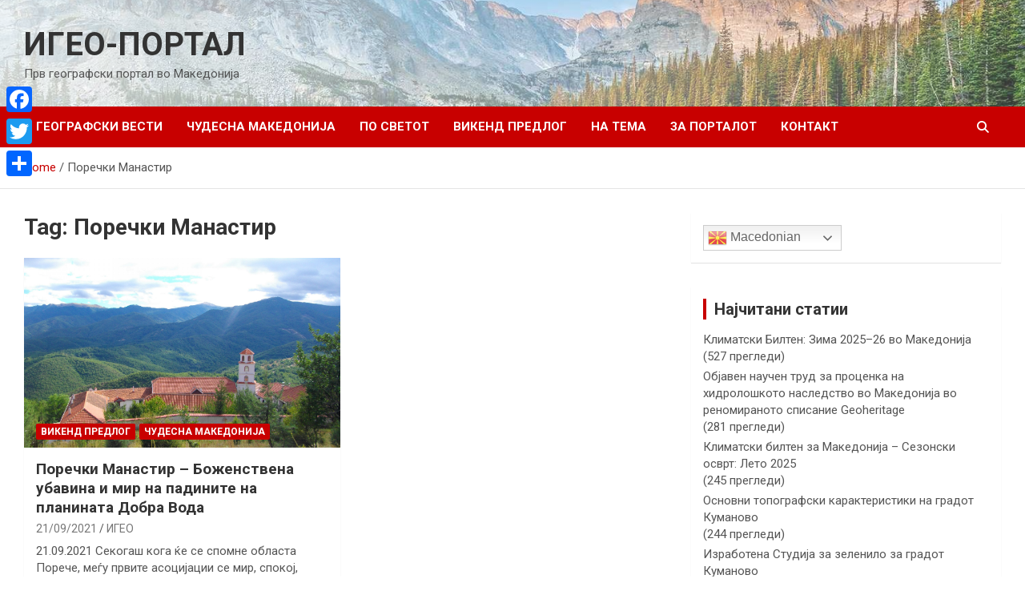

--- FILE ---
content_type: text/html; charset=UTF-8
request_url: https://igeoportal.net/?tag=%D0%BF%D0%BE%D1%80%D0%B5%D1%87%D0%BA%D0%B8-%D0%BC%D0%B0%D0%BD%D0%B0%D1%81%D1%82%D0%B8%D1%80
body_size: 21620
content:
<!doctype html>
<html xmlns="http://www.w3.org/1999/xhtml" xmlns:og="http://ogp.me/ns#" xmlns:fb="https://www.facebook.com/2008/fbml">
<head>
	<meta charset="UTF-8">
	<meta name="viewport" content="width=device-width, initial-scale=1, shrink-to-fit=no">
	<link rel="profile" href="https://gmpg.org/xfn/11">

	<title>Поречки Манастир &#8211; ИГЕО-ПОРТАЛ</title>
<meta name='robots' content='max-image-preview:large' />
<link rel='dns-prefetch' href='//static.addtoany.com' />
<link rel='dns-prefetch' href='//fonts.googleapis.com' />
<link rel="alternate" type="application/rss+xml" title="ИГЕО-ПОРТАЛ &raquo; Feed" href="https://igeoportal.net/?feed=rss2" />
<link rel="alternate" type="application/rss+xml" title="ИГЕО-ПОРТАЛ &raquo; Comments Feed" href="https://igeoportal.net/?feed=comments-rss2" />
<script type="text/javascript" id="wpp-js" src="https://igeoportal.net/wp-content/plugins/wordpress-popular-posts/assets/js/wpp.min.js?ver=7.3.6" data-sampling="0" data-sampling-rate="100" data-api-url="https://igeoportal.net/index.php?rest_route=/wordpress-popular-posts" data-post-id="0" data-token="d1410b01a7" data-lang="0" data-debug="0"></script>
<link rel="alternate" type="application/rss+xml" title="ИГЕО-ПОРТАЛ &raquo; Поречки Манастир Tag Feed" href="https://igeoportal.net/?feed=rss2&#038;tag=%d0%bf%d0%be%d1%80%d0%b5%d1%87%d0%ba%d0%b8-%d0%bc%d0%b0%d0%bd%d0%b0%d1%81%d1%82%d0%b8%d1%80" />
<style id='wp-img-auto-sizes-contain-inline-css' type='text/css'>
img:is([sizes=auto i],[sizes^="auto," i]){contain-intrinsic-size:3000px 1500px}
/*# sourceURL=wp-img-auto-sizes-contain-inline-css */
</style>

<style id='wp-emoji-styles-inline-css' type='text/css'>

	img.wp-smiley, img.emoji {
		display: inline !important;
		border: none !important;
		box-shadow: none !important;
		height: 1em !important;
		width: 1em !important;
		margin: 0 0.07em !important;
		vertical-align: -0.1em !important;
		background: none !important;
		padding: 0 !important;
	}
/*# sourceURL=wp-emoji-styles-inline-css */
</style>
<link rel='stylesheet' id='wp-block-library-css' href='https://igeoportal.net/wp-includes/css/dist/block-library/style.min.css?ver=6.9' type='text/css' media='all' />
<style id='global-styles-inline-css' type='text/css'>
:root{--wp--preset--aspect-ratio--square: 1;--wp--preset--aspect-ratio--4-3: 4/3;--wp--preset--aspect-ratio--3-4: 3/4;--wp--preset--aspect-ratio--3-2: 3/2;--wp--preset--aspect-ratio--2-3: 2/3;--wp--preset--aspect-ratio--16-9: 16/9;--wp--preset--aspect-ratio--9-16: 9/16;--wp--preset--color--black: #000000;--wp--preset--color--cyan-bluish-gray: #abb8c3;--wp--preset--color--white: #ffffff;--wp--preset--color--pale-pink: #f78da7;--wp--preset--color--vivid-red: #cf2e2e;--wp--preset--color--luminous-vivid-orange: #ff6900;--wp--preset--color--luminous-vivid-amber: #fcb900;--wp--preset--color--light-green-cyan: #7bdcb5;--wp--preset--color--vivid-green-cyan: #00d084;--wp--preset--color--pale-cyan-blue: #8ed1fc;--wp--preset--color--vivid-cyan-blue: #0693e3;--wp--preset--color--vivid-purple: #9b51e0;--wp--preset--gradient--vivid-cyan-blue-to-vivid-purple: linear-gradient(135deg,rgb(6,147,227) 0%,rgb(155,81,224) 100%);--wp--preset--gradient--light-green-cyan-to-vivid-green-cyan: linear-gradient(135deg,rgb(122,220,180) 0%,rgb(0,208,130) 100%);--wp--preset--gradient--luminous-vivid-amber-to-luminous-vivid-orange: linear-gradient(135deg,rgb(252,185,0) 0%,rgb(255,105,0) 100%);--wp--preset--gradient--luminous-vivid-orange-to-vivid-red: linear-gradient(135deg,rgb(255,105,0) 0%,rgb(207,46,46) 100%);--wp--preset--gradient--very-light-gray-to-cyan-bluish-gray: linear-gradient(135deg,rgb(238,238,238) 0%,rgb(169,184,195) 100%);--wp--preset--gradient--cool-to-warm-spectrum: linear-gradient(135deg,rgb(74,234,220) 0%,rgb(151,120,209) 20%,rgb(207,42,186) 40%,rgb(238,44,130) 60%,rgb(251,105,98) 80%,rgb(254,248,76) 100%);--wp--preset--gradient--blush-light-purple: linear-gradient(135deg,rgb(255,206,236) 0%,rgb(152,150,240) 100%);--wp--preset--gradient--blush-bordeaux: linear-gradient(135deg,rgb(254,205,165) 0%,rgb(254,45,45) 50%,rgb(107,0,62) 100%);--wp--preset--gradient--luminous-dusk: linear-gradient(135deg,rgb(255,203,112) 0%,rgb(199,81,192) 50%,rgb(65,88,208) 100%);--wp--preset--gradient--pale-ocean: linear-gradient(135deg,rgb(255,245,203) 0%,rgb(182,227,212) 50%,rgb(51,167,181) 100%);--wp--preset--gradient--electric-grass: linear-gradient(135deg,rgb(202,248,128) 0%,rgb(113,206,126) 100%);--wp--preset--gradient--midnight: linear-gradient(135deg,rgb(2,3,129) 0%,rgb(40,116,252) 100%);--wp--preset--font-size--small: 13px;--wp--preset--font-size--medium: 20px;--wp--preset--font-size--large: 36px;--wp--preset--font-size--x-large: 42px;--wp--preset--spacing--20: 0.44rem;--wp--preset--spacing--30: 0.67rem;--wp--preset--spacing--40: 1rem;--wp--preset--spacing--50: 1.5rem;--wp--preset--spacing--60: 2.25rem;--wp--preset--spacing--70: 3.38rem;--wp--preset--spacing--80: 5.06rem;--wp--preset--shadow--natural: 6px 6px 9px rgba(0, 0, 0, 0.2);--wp--preset--shadow--deep: 12px 12px 50px rgba(0, 0, 0, 0.4);--wp--preset--shadow--sharp: 6px 6px 0px rgba(0, 0, 0, 0.2);--wp--preset--shadow--outlined: 6px 6px 0px -3px rgb(255, 255, 255), 6px 6px rgb(0, 0, 0);--wp--preset--shadow--crisp: 6px 6px 0px rgb(0, 0, 0);}:where(.is-layout-flex){gap: 0.5em;}:where(.is-layout-grid){gap: 0.5em;}body .is-layout-flex{display: flex;}.is-layout-flex{flex-wrap: wrap;align-items: center;}.is-layout-flex > :is(*, div){margin: 0;}body .is-layout-grid{display: grid;}.is-layout-grid > :is(*, div){margin: 0;}:where(.wp-block-columns.is-layout-flex){gap: 2em;}:where(.wp-block-columns.is-layout-grid){gap: 2em;}:where(.wp-block-post-template.is-layout-flex){gap: 1.25em;}:where(.wp-block-post-template.is-layout-grid){gap: 1.25em;}.has-black-color{color: var(--wp--preset--color--black) !important;}.has-cyan-bluish-gray-color{color: var(--wp--preset--color--cyan-bluish-gray) !important;}.has-white-color{color: var(--wp--preset--color--white) !important;}.has-pale-pink-color{color: var(--wp--preset--color--pale-pink) !important;}.has-vivid-red-color{color: var(--wp--preset--color--vivid-red) !important;}.has-luminous-vivid-orange-color{color: var(--wp--preset--color--luminous-vivid-orange) !important;}.has-luminous-vivid-amber-color{color: var(--wp--preset--color--luminous-vivid-amber) !important;}.has-light-green-cyan-color{color: var(--wp--preset--color--light-green-cyan) !important;}.has-vivid-green-cyan-color{color: var(--wp--preset--color--vivid-green-cyan) !important;}.has-pale-cyan-blue-color{color: var(--wp--preset--color--pale-cyan-blue) !important;}.has-vivid-cyan-blue-color{color: var(--wp--preset--color--vivid-cyan-blue) !important;}.has-vivid-purple-color{color: var(--wp--preset--color--vivid-purple) !important;}.has-black-background-color{background-color: var(--wp--preset--color--black) !important;}.has-cyan-bluish-gray-background-color{background-color: var(--wp--preset--color--cyan-bluish-gray) !important;}.has-white-background-color{background-color: var(--wp--preset--color--white) !important;}.has-pale-pink-background-color{background-color: var(--wp--preset--color--pale-pink) !important;}.has-vivid-red-background-color{background-color: var(--wp--preset--color--vivid-red) !important;}.has-luminous-vivid-orange-background-color{background-color: var(--wp--preset--color--luminous-vivid-orange) !important;}.has-luminous-vivid-amber-background-color{background-color: var(--wp--preset--color--luminous-vivid-amber) !important;}.has-light-green-cyan-background-color{background-color: var(--wp--preset--color--light-green-cyan) !important;}.has-vivid-green-cyan-background-color{background-color: var(--wp--preset--color--vivid-green-cyan) !important;}.has-pale-cyan-blue-background-color{background-color: var(--wp--preset--color--pale-cyan-blue) !important;}.has-vivid-cyan-blue-background-color{background-color: var(--wp--preset--color--vivid-cyan-blue) !important;}.has-vivid-purple-background-color{background-color: var(--wp--preset--color--vivid-purple) !important;}.has-black-border-color{border-color: var(--wp--preset--color--black) !important;}.has-cyan-bluish-gray-border-color{border-color: var(--wp--preset--color--cyan-bluish-gray) !important;}.has-white-border-color{border-color: var(--wp--preset--color--white) !important;}.has-pale-pink-border-color{border-color: var(--wp--preset--color--pale-pink) !important;}.has-vivid-red-border-color{border-color: var(--wp--preset--color--vivid-red) !important;}.has-luminous-vivid-orange-border-color{border-color: var(--wp--preset--color--luminous-vivid-orange) !important;}.has-luminous-vivid-amber-border-color{border-color: var(--wp--preset--color--luminous-vivid-amber) !important;}.has-light-green-cyan-border-color{border-color: var(--wp--preset--color--light-green-cyan) !important;}.has-vivid-green-cyan-border-color{border-color: var(--wp--preset--color--vivid-green-cyan) !important;}.has-pale-cyan-blue-border-color{border-color: var(--wp--preset--color--pale-cyan-blue) !important;}.has-vivid-cyan-blue-border-color{border-color: var(--wp--preset--color--vivid-cyan-blue) !important;}.has-vivid-purple-border-color{border-color: var(--wp--preset--color--vivid-purple) !important;}.has-vivid-cyan-blue-to-vivid-purple-gradient-background{background: var(--wp--preset--gradient--vivid-cyan-blue-to-vivid-purple) !important;}.has-light-green-cyan-to-vivid-green-cyan-gradient-background{background: var(--wp--preset--gradient--light-green-cyan-to-vivid-green-cyan) !important;}.has-luminous-vivid-amber-to-luminous-vivid-orange-gradient-background{background: var(--wp--preset--gradient--luminous-vivid-amber-to-luminous-vivid-orange) !important;}.has-luminous-vivid-orange-to-vivid-red-gradient-background{background: var(--wp--preset--gradient--luminous-vivid-orange-to-vivid-red) !important;}.has-very-light-gray-to-cyan-bluish-gray-gradient-background{background: var(--wp--preset--gradient--very-light-gray-to-cyan-bluish-gray) !important;}.has-cool-to-warm-spectrum-gradient-background{background: var(--wp--preset--gradient--cool-to-warm-spectrum) !important;}.has-blush-light-purple-gradient-background{background: var(--wp--preset--gradient--blush-light-purple) !important;}.has-blush-bordeaux-gradient-background{background: var(--wp--preset--gradient--blush-bordeaux) !important;}.has-luminous-dusk-gradient-background{background: var(--wp--preset--gradient--luminous-dusk) !important;}.has-pale-ocean-gradient-background{background: var(--wp--preset--gradient--pale-ocean) !important;}.has-electric-grass-gradient-background{background: var(--wp--preset--gradient--electric-grass) !important;}.has-midnight-gradient-background{background: var(--wp--preset--gradient--midnight) !important;}.has-small-font-size{font-size: var(--wp--preset--font-size--small) !important;}.has-medium-font-size{font-size: var(--wp--preset--font-size--medium) !important;}.has-large-font-size{font-size: var(--wp--preset--font-size--large) !important;}.has-x-large-font-size{font-size: var(--wp--preset--font-size--x-large) !important;}
/*# sourceURL=global-styles-inline-css */
</style>

<style id='classic-theme-styles-inline-css' type='text/css'>
/*! This file is auto-generated */
.wp-block-button__link{color:#fff;background-color:#32373c;border-radius:9999px;box-shadow:none;text-decoration:none;padding:calc(.667em + 2px) calc(1.333em + 2px);font-size:1.125em}.wp-block-file__button{background:#32373c;color:#fff;text-decoration:none}
/*# sourceURL=/wp-includes/css/classic-themes.min.css */
</style>
<link rel='stylesheet' id='rss-retriever-css' href='https://igeoportal.net/wp-content/plugins/wp-rss-retriever/inc/css/rss-retriever.css?ver=1.6.10' type='text/css' media='all' />
<link rel='stylesheet' id='crp-style-rounded-thumbs-css' href='https://igeoportal.net/wp-content/plugins/contextual-related-posts/css/rounded-thumbs.min.css?ver=4.1.0' type='text/css' media='all' />
<style id='crp-style-rounded-thumbs-inline-css' type='text/css'>

			.crp_related.crp-rounded-thumbs a {
				width: 150px;
                height: 150px;
				text-decoration: none;
			}
			.crp_related.crp-rounded-thumbs img {
				max-width: 150px;
				margin: auto;
			}
			.crp_related.crp-rounded-thumbs .crp_title {
				width: 100%;
			}
			
/*# sourceURL=crp-style-rounded-thumbs-inline-css */
</style>
<link rel='stylesheet' id='wordpress-popular-posts-css-css' href='https://igeoportal.net/wp-content/plugins/wordpress-popular-posts/assets/css/wpp.css?ver=7.3.6' type='text/css' media='all' />
<link rel='stylesheet' id='bootstrap-style-css' href='https://igeoportal.net/wp-content/themes/newscard/assets/library/bootstrap/css/bootstrap.min.css?ver=4.0.0' type='text/css' media='all' />
<link rel='stylesheet' id='font-awesome-style-css' href='https://igeoportal.net/wp-content/themes/newscard/assets/library/font-awesome/css/all.min.css?ver=6.9' type='text/css' media='all' />
<link rel='stylesheet' id='newscard-google-fonts-css' href='//fonts.googleapis.com/css?family=Roboto%3A100%2C300%2C300i%2C400%2C400i%2C500%2C500i%2C700%2C700i&#038;ver=6.9' type='text/css' media='all' />
<link rel='stylesheet' id='newscard-style-css' href='https://igeoportal.net/wp-content/themes/newscard/style.css?ver=6.9' type='text/css' media='all' />
<link rel='stylesheet' id='addtoany-css' href='https://igeoportal.net/wp-content/plugins/add-to-any/addtoany.min.css?ver=1.16' type='text/css' media='all' />
<style id='addtoany-inline-css' type='text/css'>
@media screen and (max-width:980px){
.a2a_floating_style.a2a_vertical_style{display:none;}
}
/*# sourceURL=addtoany-inline-css */
</style>
<script type="text/javascript" id="addtoany-core-js-before">
/* <![CDATA[ */
window.a2a_config=window.a2a_config||{};a2a_config.callbacks=[];a2a_config.overlays=[];a2a_config.templates={};

//# sourceURL=addtoany-core-js-before
/* ]]> */
</script>
<script type="text/javascript" defer src="https://static.addtoany.com/menu/page.js" id="addtoany-core-js"></script>
<script type="text/javascript" src="https://igeoportal.net/wp-includes/js/jquery/jquery.min.js?ver=3.7.1" id="jquery-core-js"></script>
<script type="text/javascript" src="https://igeoportal.net/wp-includes/js/jquery/jquery-migrate.min.js?ver=3.4.1" id="jquery-migrate-js"></script>
<script type="text/javascript" defer src="https://igeoportal.net/wp-content/plugins/add-to-any/addtoany.min.js?ver=1.1" id="addtoany-jquery-js"></script>
<link rel="https://api.w.org/" href="https://igeoportal.net/index.php?rest_route=/" /><link rel="alternate" title="JSON" type="application/json" href="https://igeoportal.net/index.php?rest_route=/wp/v2/tags/1489" /><link rel="EditURI" type="application/rsd+xml" title="RSD" href="https://igeoportal.net/xmlrpc.php?rsd" />
<meta name="generator" content="WordPress 6.9" />
        <script>
            jQuery(document).ready(function ($) {
                var script = document.createElement('script');
                $(script).text("(function(d, s, id) {var js, fjs = d.getElementsByTagName(s)[0];if (d.getElementById(id)) return;js = d.createElement(s); js.id = id;js.src = '//connect.facebook.net/en_US/sdk.js#xfbml=1&version=v2.3&appId=';fjs.parentNode.insertBefore(js, fjs);}(document, 'script', 'facebook-jssdk'));");

                $("body").prepend(script);
            });
        </script>
        <!-- PressGraph Site Meta Tags -->
        <meta property="og:site_name" content="ИГЕО-ПОРТАЛ"/>
        <meta property="fb:admins" content="admin"/>
        <meta property="fb:app_id" content=""/>

        <!-- PressGraph Site Meta Tags -->

		            <!-- PressGraph Post Meta Tags -->
            <meta property="og:title" content="ИГЕО-ПОРТАЛ"/>
            <meta property="og:type" content="article"/>
            <meta property="og:url" content="https://igeoportal.net"/>
            <meta property="og:image" content=""/>
            <meta property="og:image:url" content=""/>
            <meta property="og:description" content="Прв географски портал во Македонија"/>
            <!-- PressGraph Post Meta Tags -->

			<style type="text/css">
.feedzy-rss-link-icon:after {
	content: url("https://igeoportal.net/wp-content/plugins/feedzy-rss-feeds/img/external-link.png");
	margin-left: 3px;
}
</style>
		            <style id="wpp-loading-animation-styles">@-webkit-keyframes bgslide{from{background-position-x:0}to{background-position-x:-200%}}@keyframes bgslide{from{background-position-x:0}to{background-position-x:-200%}}.wpp-widget-block-placeholder,.wpp-shortcode-placeholder{margin:0 auto;width:60px;height:3px;background:#dd3737;background:linear-gradient(90deg,#dd3737 0%,#571313 10%,#dd3737 100%);background-size:200% auto;border-radius:3px;-webkit-animation:bgslide 1s infinite linear;animation:bgslide 1s infinite linear}</style>
            		<style type="text/css">
					.site-title a,
			.site-description {
				color: #491103;
			}
				</style>
		<style type="text/css" id="custom-background-css">
body.custom-background { background-color: #ffffff; }
</style>
	<link rel="icon" href="https://igeoportal.net/wp-content/uploads/2022/01/cropped-Portal-icon2-32x32.jpg" sizes="32x32" />
<link rel="icon" href="https://igeoportal.net/wp-content/uploads/2022/01/cropped-Portal-icon2-192x192.jpg" sizes="192x192" />
<link rel="apple-touch-icon" href="https://igeoportal.net/wp-content/uploads/2022/01/cropped-Portal-icon2-180x180.jpg" />
<meta name="msapplication-TileImage" content="https://igeoportal.net/wp-content/uploads/2022/01/cropped-Portal-icon2-270x270.jpg" />
</head>

<body class="archive tag tag-1489 custom-background wp-theme-newscard theme-body group-blog hfeed">

<div id="page" class="site">
	<a class="skip-link screen-reader-text" href="#content">Skip to content</a>
	
	<header id="masthead" class="site-header">
				<nav class="navbar navbar-expand-lg d-block">
			<div class="navbar-head navbar-bg-set header-overlay-light"  style="background-image:url('http://igeoportal.net/wp-content/uploads/2023/08/cropped-rocky-mountain-national-park-colorado_CONPS1222-f750909b82f84156941457691df5f838.jpg');">
				<div class="container">
					<div class="row navbar-head-row align-items-center">
						<div class="col-lg-4">
							<div class="site-branding navbar-brand">
																	<h2 class="site-title"><a href="https://igeoportal.net/" rel="home">ИГЕО-ПОРТАЛ</a></h2>
																	<p class="site-description">Прв географски портал во Македонија</p>
															</div><!-- .site-branding .navbar-brand -->
						</div>
											</div><!-- .row -->
				</div><!-- .container -->
			</div><!-- .navbar-head -->
			<div class="navigation-bar">
				<div class="navigation-bar-top">
					<div class="container">
						<button class="navbar-toggler menu-toggle" type="button" data-toggle="collapse" data-target="#navbarCollapse" aria-controls="navbarCollapse" aria-expanded="false" aria-label="Toggle navigation"></button>
						<span class="search-toggle"></span>
					</div><!-- .container -->
					<div class="search-bar">
						<div class="container">
							<div class="search-block off">
								<form action="https://igeoportal.net/" method="get" class="search-form">
	<label class="assistive-text"> Search </label>
	<div class="input-group">
		<input type="search" value="" placeholder="Search" class="form-control s" name="s">
		<div class="input-group-prepend">
			<button class="btn btn-theme">Search</button>
		</div>
	</div>
</form><!-- .search-form -->
							</div><!-- .search-box -->
						</div><!-- .container -->
					</div><!-- .search-bar -->
				</div><!-- .navigation-bar-top -->
				<div class="navbar-main">
					<div class="container">
						<div class="collapse navbar-collapse" id="navbarCollapse">
							<div id="site-navigation" class="main-navigation nav-uppercase" role="navigation">
								<ul class="nav-menu navbar-nav d-lg-block"><li id="menu-item-12016" class="menu-item menu-item-type-taxonomy menu-item-object-category menu-item-12016"><a href="https://igeoportal.net/?cat=4">Географски вести</a></li>
<li id="menu-item-12017" class="menu-item menu-item-type-taxonomy menu-item-object-category menu-item-12017"><a href="https://igeoportal.net/?cat=13">Чудесна Македонија</a></li>
<li id="menu-item-12020" class="menu-item menu-item-type-taxonomy menu-item-object-category menu-item-12020"><a href="https://igeoportal.net/?cat=186">По Светот</a></li>
<li id="menu-item-12019" class="menu-item menu-item-type-taxonomy menu-item-object-category menu-item-12019"><a href="https://igeoportal.net/?cat=12">Викенд предлог</a></li>
<li id="menu-item-12018" class="menu-item menu-item-type-taxonomy menu-item-object-category menu-item-12018"><a href="https://igeoportal.net/?cat=156">На тема</a></li>
<li id="menu-item-12023" class="menu-item menu-item-type-post_type menu-item-object-page menu-item-privacy-policy menu-item-12023"><a rel="privacy-policy" href="https://igeoportal.net/?page_id=21">За порталот</a></li>
<li id="menu-item-12022" class="menu-item menu-item-type-post_type menu-item-object-page menu-item-12022"><a href="https://igeoportal.net/?page_id=2813">Контакт</a></li>
</ul>							</div><!-- #site-navigation .main-navigation -->
						</div><!-- .navbar-collapse -->
						<div class="nav-search">
							<span class="search-toggle"></span>
						</div><!-- .nav-search -->
					</div><!-- .container -->
				</div><!-- .navbar-main -->
			</div><!-- .navigation-bar -->
		</nav><!-- .navbar -->

		
		
					<div id="breadcrumb">
				<div class="container">
					<div role="navigation" aria-label="Breadcrumbs" class="breadcrumb-trail breadcrumbs" itemprop="breadcrumb"><ul class="trail-items" itemscope itemtype="http://schema.org/BreadcrumbList"><meta name="numberOfItems" content="2" /><meta name="itemListOrder" content="Ascending" /><li itemprop="itemListElement" itemscope itemtype="http://schema.org/ListItem" class="trail-item trail-begin"><a href="https://igeoportal.net" rel="home" itemprop="item"><span itemprop="name">Home</span></a><meta itemprop="position" content="1" /></li><li itemprop="itemListElement" itemscope itemtype="http://schema.org/ListItem" class="trail-item trail-end"><span itemprop="name">Поречки Манастир</span><meta itemprop="position" content="2" /></li></ul></div>				</div>
			</div><!-- .breadcrumb -->
			</header><!-- #masthead --><div id="content" class="site-content">
	<div class="container">
		<div class="row justify-content-center site-content-row">
			<div id="primary" class="content-area col-lg-8">
				<main id="main" class="site-main">

					
						<header class="page-header">
							<h1 class="page-title">Tag: <span>Поречки Манастир</span></h1>						</header><!-- .page-header -->

						<div class="row gutter-parent-14 post-wrap">
								<div class="col-sm-6 col-xxl-4 post-col">
	<div class="post-11911 post type-post status-publish format-standard has-post-thumbnail hentry category-vikend_predlog category-cudesna_makedonija tag-1491 tag-1236 tag-1492 tag-579 tag-1489 tag-1490">

		
				<figure class="post-featured-image post-img-wrap">
					<a title="Поречки Манастир – Боженствена убавина и мир на падините на планината Добра Вода" href="https://igeoportal.net/?p=11911" class="post-img" style="background-image: url('https://igeoportal.net/wp-content/uploads/2021/09/242403941_652449919051081_4643279158473681553_n-scaled.jpg');"></a>
					<div class="entry-meta category-meta">
						<div class="cat-links"><a href="https://igeoportal.net/?cat=12" rel="category">Викенд предлог</a> <a href="https://igeoportal.net/?cat=13" rel="category">Чудесна Македонија</a></div>
					</div><!-- .entry-meta -->
				</figure><!-- .post-featured-image .post-img-wrap -->

			
					<header class="entry-header">
				<h2 class="entry-title"><a href="https://igeoportal.net/?p=11911" rel="bookmark">Поречки Манастир – Боженствена убавина и мир на падините на планината Добра Вода</a></h2>
									<div class="entry-meta">
						<div class="date"><a href="https://igeoportal.net/?p=11911" title="Поречки Манастир – Боженствена убавина и мир на падините на планината Добра Вода">21/09/2021</a> </div> <div class="by-author vcard author"><a href="https://igeoportal.net/?author=5">ИГЕО</a> </div>											</div><!-- .entry-meta -->
								</header>
				<div class="entry-content">
								<p>21.09.2021 Секогаш кога ќе се спомне областа Порече, меѓу првите асоцијации се мир, спокој, таинствена, недопрена&hellip;</p>
						</div><!-- entry-content -->

			</div><!-- .post-11911 -->
	</div><!-- .col-sm-6 .col-xxl-4 .post-col -->
						</div><!-- .row .gutter-parent-14 .post-wrap-->

						
				</main><!-- #main -->
			</div><!-- #primary -->
			
<aside id="secondary" class="col-lg-4 widget-area" role="complementary">
	<div class="sticky-sidebar">
		<section id="gtranslate-2" class="widget widget_gtranslate"><div class="gtranslate_wrapper" id="gt-wrapper-73651087"></div></section><section id="mostreadpostswidget-2" class="widget widget_mostreadpostswidget"><h3 class="widget-title">Најчитани статии</h3><ul class="mlrp_ul">
        <li><a title="Климатски Билтен: Зима 2025–26 во Македонија" href="https://igeoportal.net/?p=13253">Климатски Билтен: Зима 2025–26 во Македонија<br></a>
					<span class="most_and_least_read_posts_hits"> (527 прегледи)</span>
          
				</li>
        <li><a title="Објавен научен труд за проценка на хидролошкото наследство во Македонија во реномираното списание Geoheritage" href="https://igeoportal.net/?p=13015">Објавен научен труд за проценка на хидролошкото наследство во Македонија во реномираното списание Geoheritage<br></a>
					<span class="most_and_least_read_posts_hits"> (281 прегледи)</span>
          
				</li>
        <li><a title="Климатски билтен за Македонија – Сезонски осврт: Лето 2025" href="https://igeoportal.net/?p=13098">Климатски билтен за Македонија – Сезонски осврт: Лето 2025<br></a>
					<span class="most_and_least_read_posts_hits"> (245 прегледи)</span>
          
				</li>
        <li><a title="Основни топографски карактеристики на градот Куманово" href="https://igeoportal.net/?p=13064">Основни топографски карактеристики на градот Куманово<br></a>
					<span class="most_and_least_read_posts_hits"> (244 прегледи)</span>
          
				</li>
        <li><a title="Изработена Студија за зеленило за градот Куманово" href="https://igeoportal.net/?p=12996">Изработена Студија за зеленило за градот Куманово<br></a>
					<span class="most_and_least_read_posts_hits"> (233 прегледи)</span>
          
				</li>
        <li><a title="Перу – Земја на Андите" href="https://igeoportal.net/?p=12969">Перу – Земја на Андите<br></a>
					<span class="most_and_least_read_posts_hits"> (223 прегледи)</span>
          
				</li>
        <li><a title="Рускиот воз е авантура која се памети: патувањето трае 7 дена и ноќи, а се поминуваат 8 временски зони" href="https://igeoportal.net/?p=12949">Рускиот воз е авантура која се памети: патувањето трае 7 дена и ноќи, а се поминуваат 8 временски зони<br></a>
					<span class="most_and_least_read_posts_hits"> (211 прегледи)</span>
          
				</li>
        <li><a title="Употребата на Python во географските информациски системи: моќна алатка за географите" href="https://igeoportal.net/?p=13003">Употребата на Python во географските информациски системи: моќна алатка за географите<br></a>
					<span class="most_and_least_read_posts_hits"> (207 прегледи)</span>
          
				</li>
        <li><a title="Што носи пролетта? Временски и хидролошки предизвици и потенцијални ризици во Македонија за 2025 година" href="https://igeoportal.net/?p=13045">Што носи пролетта? Временски и хидролошки предизвици и потенцијални ризици во Македонија за 2025 година<br></a>
					<span class="most_and_least_read_posts_hits"> (207 прегледи)</span>
          
				</li>
        <li><a title="Недопрената убавина на Серменинска Река: Скриен бисер на Македонија" href="https://igeoportal.net/?p=13084">Недопрената убавина на Серменинска Река: Скриен бисер на Македонија<br></a>
					<span class="most_and_least_read_posts_hits"> (201 прегледи)</span>
          
				</li></ul>
		<div style="clear:both;"></div></section><section id="feedzy_wp_widget-2" class="widget widget_feedzy_wp_widget"><h3 class="widget-title">RSS</h3><link rel='stylesheet' id='feedzy-rss-feeds-css' href='https://igeoportal.net/wp-content/plugins/feedzy-rss-feeds/css/feedzy-rss-feeds.css?ver=5.1.1' type='text/css' media='all' />
<div class="feedzy-f29668399d39858d66371522212a26eb feedzy-rss"><ul><li  style="padding: 6px 0 10px" class="rss_item"><div class="rss_image" style="height:60px;width:60px;"><a href="https://time.mk/r/NONE/22db5ed946/smislata-na-roditelstvoto-i-vospituvanjeto.html" target="" rel=" noopener" title="Смислата на родителството и воспитувањето | Религија" style="height:60px;width:60px;"><img decoding="async" src="http://12" title="Смислата на родителството и воспитувањето | Религија" style="height:60px;width:60px;"></a></div><span class="title"><a href="https://time.mk/r/NONE/22db5ed946/smislata-na-roditelstvoto-i-vospituvanjeto.html" target="" rel=" noopener">Смислата на родителството и воспитувањето | Религија</a></span><div class="rss_content" style=""><small>on 20/01/2026 at 05:20 </small></div></li><li  style="padding: 6px 0 10px" class="rss_item"><div class="rss_image" style="height:60px;width:60px;"><a href="https://time.mk/c/c63dd56ac2/ako-ovie-11-situacii-ve-nerviraat-toa-e-znak-deka-ste-natprosecno-inteligentni.html" target="" rel=" noopener" title="Ако овие 11 ситуации ве нервираат, тоа е знак дека сте натпросечно интелигентни | Во Центар" style="height:60px;width:60px;"><img decoding="async" src="http://12" title="Ако овие 11 ситуации ве нервираат, тоа е знак дека сте натпросечно интелигентни | Во Центар" style="height:60px;width:60px;"></a></div><span class="title"><a href="https://time.mk/c/c63dd56ac2/ako-ovie-11-situacii-ve-nerviraat-toa-e-znak-deka-ste-natprosecno-inteligentni.html" target="" rel=" noopener">Ако овие 11 ситуации ве нервираат, тоа е знак дека сте натпросечно интелигентни | Во...</a></span><div class="rss_content" style=""><small>on 19/01/2026 at 22:02 </small></div></li><li  style="padding: 6px 0 10px" class="rss_item"><div class="rss_image" style="height:60px;width:60px;"><a href="https://time.mk/c/8f0ca1ea6c/ne-zaboravajte-utre-da-go-napravite-ova-eve-kako-sveti-jovan-krstitel-go-cuva-vasiot-dom-od-nesreka.html" target="" rel=" noopener" title="НЕ ЗАБОРАВАЈТЕ УТРЕ ДА ГО НАПРАВИТЕ ОВА – еве како Свети Јован Крстител го чува вашиот дом од несреќа! | Glamur" style="height:60px;width:60px;"><img decoding="async" src="http://12" title="НЕ ЗАБОРАВАЈТЕ УТРЕ ДА ГО НАПРАВИТЕ ОВА – еве како Свети Јован Крстител го чува вашиот дом од несреќа! | Glamur" style="height:60px;width:60px;"></a></div><span class="title"><a href="https://time.mk/c/8f0ca1ea6c/ne-zaboravajte-utre-da-go-napravite-ova-eve-kako-sveti-jovan-krstitel-go-cuva-vasiot-dom-od-nesreka.html" target="" rel=" noopener">НЕ ЗАБОРАВАЈТЕ УТРЕ ДА ГО НАПРАВИТЕ ОВА – еве како Свети Јован Крстител го чува вашиот...</a></span><div class="rss_content" style=""><small>on 19/01/2026 at 20:40 </small></div></li><li  style="padding: 6px 0 10px" class="rss_item"><div class="rss_image" style="height:60px;width:60px;"><a href="https://time.mk/c/445a1d5b9a/ezeroto-balaton-pretvoreno-vo-lizgaliste-stotici-posetiteli-uzivale-vo-nadrealnite-sceni.html" target="" rel=" noopener" title="Езерото Балатон претворено во лизгалиште: Стотици посетители уживале во надреалните сцени | Попара" style="height:60px;width:60px;"><img decoding="async" src="http://12" title="Езерото Балатон претворено во лизгалиште: Стотици посетители уживале во надреалните сцени | Попара" style="height:60px;width:60px;"></a></div><span class="title"><a href="https://time.mk/c/445a1d5b9a/ezeroto-balaton-pretvoreno-vo-lizgaliste-stotici-posetiteli-uzivale-vo-nadrealnite-sceni.html" target="" rel=" noopener">Езерото Балатон претворено во лизгалиште: Стотици посетители уживале во надреалните...</a></span><div class="rss_content" style=""><small>on 19/01/2026 at 20:02 </small></div></li><li  style="padding: 6px 0 10px" class="rss_item"><div class="rss_image" style="height:60px;width:60px;"><a href="https://time.mk/c/537742458b/madeira-ja-ponese-titulata-najpopularna-destinacija-za-2026-godina.html" target="" rel=" noopener" title="Мадеира ја понесе титулата најпопуларна дестинација за 2026 година | Трн" style="height:60px;width:60px;"><img decoding="async" src="http://12" title="Мадеира ја понесе титулата најпопуларна дестинација за 2026 година | Трн" style="height:60px;width:60px;"></a></div><span class="title"><a href="https://time.mk/c/537742458b/madeira-ja-ponese-titulata-najpopularna-destinacija-za-2026-godina.html" target="" rel=" noopener">Мадеира ја понесе титулата најпопуларна дестинација за 2026 година | Трн</a></span><div class="rss_content" style=""><small>on 19/01/2026 at 19:58 </small></div></li><li  style="padding: 6px 0 10px" class="rss_item"><div class="rss_image" style="height:60px;width:60px;"><a href="https://time.mk/c/e50d968a71/zivotot-ne-e-samo-med-i-mleko-psiholog-otkriva-zosto-tolerancijata-na-frustracija-e-korisna.html" target="" rel=" noopener" title="Животот не е само мед и млеко: Психолог открива зошто толеранцијата на фрустрација е корисна | Во Центар" style="height:60px;width:60px;"><img decoding="async" src="http://12" title="Животот не е само мед и млеко: Психолог открива зошто толеранцијата на фрустрација е корисна | Во Центар" style="height:60px;width:60px;"></a></div><span class="title"><a href="https://time.mk/c/e50d968a71/zivotot-ne-e-samo-med-i-mleko-psiholog-otkriva-zosto-tolerancijata-na-frustracija-e-korisna.html" target="" rel=" noopener">Животот не е само мед и млеко: Психолог открива зошто толеранцијата на фрустрација е...</a></span><div class="rss_content" style=""><small>on 19/01/2026 at 19:30 </small></div></li><li  style="padding: 6px 0 10px" class="rss_item"><div class="rss_image" style="height:60px;width:60px;"><a href="https://time.mk/c/8c1b93b7d8/vo-francusko-kafule-si-pisuvate-pismo-sebesi-koe-ke-pristigne-za-5-10-ili-20-godini.html" target="" rel=" noopener" title="Во француско кафуле си пишувате писмо себеси кое ќе пристигне за 5, 10 или 20 години | Иновативност" style="height:60px;width:60px;"><img decoding="async" src="http://12" title="Во француско кафуле си пишувате писмо себеси кое ќе пристигне за 5, 10 или 20 години | Иновативност" style="height:60px;width:60px;"></a></div><span class="title"><a href="https://time.mk/c/8c1b93b7d8/vo-francusko-kafule-si-pisuvate-pismo-sebesi-koe-ke-pristigne-za-5-10-ili-20-godini.html" target="" rel=" noopener">Во француско кафуле си пишувате писмо себеси кое ќе пристигне за 5, 10 или 20 години |...</a></span><div class="rss_content" style=""><small>on 19/01/2026 at 19:06 </small></div></li><li  style="padding: 6px 0 10px" class="rss_item"><div class="rss_image" style="height:60px;width:60px;"><a href="https://time.mk/r/NONE/da8e2f1c64/skijacki-centar-na-alpite-poevtin-od-koj-bilo-drug-vo-regionot-potrebni-vi-se-samo-400-evra.html" target="" rel=" noopener" title="Скијачки центар на Алпите поевтин од кој било друг во регионот: Потребни ви се само 400 евра | Трн" style="height:60px;width:60px;"><img decoding="async" src="http://12" title="Скијачки центар на Алпите поевтин од кој било друг во регионот: Потребни ви се само 400 евра | Трн" style="height:60px;width:60px;"></a></div><span class="title"><a href="https://time.mk/r/NONE/da8e2f1c64/skijacki-centar-na-alpite-poevtin-od-koj-bilo-drug-vo-regionot-potrebni-vi-se-samo-400-evra.html" target="" rel=" noopener">Скијачки центар на Алпите поевтин од кој било друг во регионот: Потребни ви се само 400...</a></span><div class="rss_content" style=""><small>on 19/01/2026 at 18:10 </small></div></li><li  style="padding: 6px 0 10px" class="rss_item"><div class="rss_image" style="height:60px;width:60px;"><a href="https://time.mk/c/8b7a8f8ada/osvojte-go-nejzinoto-srce-mackata-ne-saka-bilo-koj-no-ako-ja-procitate-ke-ja-imate-nejzinata-naklonetost.html" target="" rel=" noopener" title="Освојте го нејзиното срце: Мачката не сака било кој, но ако ја „прочитате“ ќе ја имате нејзината наклонетост | Попара" style="height:60px;width:60px;"><img decoding="async" src="http://12" title="Освојте го нејзиното срце: Мачката не сака било кој, но ако ја „прочитате“ ќе ја имате нејзината наклонетост | Попара" style="height:60px;width:60px;"></a></div><span class="title"><a href="https://time.mk/c/8b7a8f8ada/osvojte-go-nejzinoto-srce-mackata-ne-saka-bilo-koj-no-ako-ja-procitate-ke-ja-imate-nejzinata-naklonetost.html" target="" rel=" noopener">Освојте го нејзиното срце: Мачката не сака било кој, но ако ја „прочитате“ ќе ја имате...</a></span><div class="rss_content" style=""><small>on 19/01/2026 at 18:10 </small></div></li><li  style="padding: 6px 0 10px" class="rss_item"><div class="rss_image" style="height:60px;width:60px;"><a href="https://time.mk/r/NONE/be12de5d00/priroden-procistuvac-i-borec-protiv-insekti-napravete-sami-sredstvo-od-limon-i-bosilek.html" target="" rel=" noopener" title="Природен прочистувач и борец против инсекти: направете сами средство од лимон и босилек | Макфакс" style="height:60px;width:60px;"><img decoding="async" src="http://12" title="Природен прочистувач и борец против инсекти: направете сами средство од лимон и босилек | Макфакс" style="height:60px;width:60px;"></a></div><span class="title"><a href="https://time.mk/r/NONE/be12de5d00/priroden-procistuvac-i-borec-protiv-insekti-napravete-sami-sredstvo-od-limon-i-bosilek.html" target="" rel=" noopener">Природен прочистувач и борец против инсекти: направете сами средство од лимон и...</a></span><div class="rss_content" style=""><small>on 19/01/2026 at 17:46 </small></div></li><li  style="padding: 6px 0 10px" class="rss_item"><div class="rss_image" style="height:60px;width:60px;"><a href="https://time.mk/r/NONE/f315483ebe/mesto-kade-zenite-se-ostaveni-sami.html" target="" rel=" noopener" title="Место каде жените се оставени сами | Трн" style="height:60px;width:60px;"><img decoding="async" src="http://12" title="Место каде жените се оставени сами | Трн" style="height:60px;width:60px;"></a></div><span class="title"><a href="https://time.mk/r/NONE/f315483ebe/mesto-kade-zenite-se-ostaveni-sami.html" target="" rel=" noopener">Место каде жените се оставени сами | Трн</a></span><div class="rss_content" style=""><small>on 19/01/2026 at 17:06 </small></div></li><li  style="padding: 6px 0 10px" class="rss_item"><div class="rss_image" style="height:60px;width:60px;"><a href="https://www.fakulteti.mk/news/19012026/ovie-morski-organizmi-nemaat-mozok-no-spijat-kako-lugjeto" target="" rel=" noopener" title="Овие морски организми немаат мозок, но спијат како луѓето" style="height:60px;width:60px;"><img decoding="async" src="https://www.fakulteti.mk/images/news/2026/01/20260119-ovie-morski-organizmi-nemaat-mozok-no-spijat-kako-lugjeto-m.jpg" title="Овие морски организми немаат мозок, но спијат како луѓето" style="height:60px;width:60px;"></a></div><span class="title"><a href="https://www.fakulteti.mk/news/19012026/ovie-morski-organizmi-nemaat-mozok-no-spijat-kako-lugjeto" target="" rel=" noopener">Овие морски организми немаат мозок, но спијат како луѓето</a></span><div class="rss_content" style=""><small>on 19/01/2026 at 17:00 </small></div></li><li  style="padding: 6px 0 10px" class="rss_item"><div class="rss_image" style="height:60px;width:60px;"><a href="https://time.mk/c/bf05bcb239/zenite-slavele-vodici-koga-mazite-odele-na-pecalba-galerija.html" target="" rel=" noopener" title="Жените славеле Водици кога мажите оделе на печалба (Галерија) | Умно" style="height:60px;width:60px;"><img decoding="async" src="http://12" title="Жените славеле Водици кога мажите оделе на печалба (Галерија) | Умно" style="height:60px;width:60px;"></a></div><span class="title"><a href="https://time.mk/c/bf05bcb239/zenite-slavele-vodici-koga-mazite-odele-na-pecalba-galerija.html" target="" rel=" noopener">Жените славеле Водици кога мажите оделе на печалба (Галерија) | Умно</a></span><div class="rss_content" style=""><small>on 19/01/2026 at 16:38 </small></div></li><li  style="padding: 6px 0 10px" class="rss_item"><div class="rss_image" style="height:60px;width:60px;"><a href="https://time.mk/c/bccb881a4f/najstarata-reka-vo-svetot-se-naogja-vo-avstralija-i-e-postara-od-dinosaurusite.html" target="" rel=" noopener" title="НАЈСТАРАТА РЕКА ВО СВЕТОТ СЕ НАОЃА ВО АВСТРАЛИЈА И Е ПОСТАРА ОД ДИНОСАУРУСИТЕ | Сакам да кажам" style="height:60px;width:60px;"><img decoding="async" src="http://12" title="НАЈСТАРАТА РЕКА ВО СВЕТОТ СЕ НАОЃА ВО АВСТРАЛИЈА И Е ПОСТАРА ОД ДИНОСАУРУСИТЕ | Сакам да кажам" style="height:60px;width:60px;"></a></div><span class="title"><a href="https://time.mk/c/bccb881a4f/najstarata-reka-vo-svetot-se-naogja-vo-avstralija-i-e-postara-od-dinosaurusite.html" target="" rel=" noopener">НАЈСТАРАТА РЕКА ВО СВЕТОТ СЕ НАОЃА ВО АВСТРАЛИЈА И Е ПОСТАРА ОД ДИНОСАУРУСИТЕ | Сакам...</a></span><div class="rss_content" style=""><small>on 19/01/2026 at 16:08 </small></div></li><li  style="padding: 6px 0 10px" class="rss_item"><div class="rss_image" style="height:60px;width:60px;"><a href="https://time.mk/c/b17b19288e/vo-ovie-3-situacii-roditelite-treba-dvapati-da-razmislat-dali-treba-da-mu-se-izvinat-na-svoeto-dete.html" target="" rel=" noopener" title="Во овие 3 ситуации, родителите треба двапати да размислат дали треба да му се извинат на своето дете | Pedijatar.mk" style="height:60px;width:60px;"><img decoding="async" src="http://12" title="Во овие 3 ситуации, родителите треба двапати да размислат дали треба да му се извинат на своето дете | Pedijatar.mk" style="height:60px;width:60px;"></a></div><span class="title"><a href="https://time.mk/c/b17b19288e/vo-ovie-3-situacii-roditelite-treba-dvapati-da-razmislat-dali-treba-da-mu-se-izvinat-na-svoeto-dete.html" target="" rel=" noopener">Во овие 3 ситуации, родителите треба двапати да размислат дали треба да му се извинат на...</a></span><div class="rss_content" style=""><small>on 19/01/2026 at 16:05 </small></div></li></ul> </div><style type="text/css" media="all">.feedzy-rss .rss_item .rss_image{float:left;position:relative;border:none;text-decoration:none;max-width:100%}.feedzy-rss .rss_item .rss_image span{display:inline-block;position:absolute;width:100%;height:100%;background-position:50%;background-size:cover}.feedzy-rss .rss_item .rss_image{margin:.3em 1em 0 0;content-visibility:auto}.feedzy-rss ul{list-style:none}.feedzy-rss ul li{display:inline-block}</style></section><section id="archives-6" class="widget widget_archive"><h3 class="widget-title">Архива</h3>		<label class="screen-reader-text" for="archives-dropdown-6">Архива</label>
		<select id="archives-dropdown-6" name="archive-dropdown">
			
			<option value="">Select Month</option>
				<option value='https://igeoportal.net/?m=202601'> January 2026 &nbsp;(1)</option>
	<option value='https://igeoportal.net/?m=202512'> December 2025 &nbsp;(1)</option>
	<option value='https://igeoportal.net/?m=202511'> November 2025 &nbsp;(2)</option>
	<option value='https://igeoportal.net/?m=202510'> October 2025 &nbsp;(1)</option>
	<option value='https://igeoportal.net/?m=202509'> September 2025 &nbsp;(3)</option>
	<option value='https://igeoportal.net/?m=202508'> August 2025 &nbsp;(4)</option>
	<option value='https://igeoportal.net/?m=202507'> July 2025 &nbsp;(2)</option>
	<option value='https://igeoportal.net/?m=202506'> June 2025 &nbsp;(3)</option>
	<option value='https://igeoportal.net/?m=202505'> May 2025 &nbsp;(1)</option>
	<option value='https://igeoportal.net/?m=202504'> April 2025 &nbsp;(2)</option>
	<option value='https://igeoportal.net/?m=202503'> March 2025 &nbsp;(3)</option>
	<option value='https://igeoportal.net/?m=202502'> February 2025 &nbsp;(1)</option>
	<option value='https://igeoportal.net/?m=202501'> January 2025 &nbsp;(4)</option>
	<option value='https://igeoportal.net/?m=202412'> December 2024 &nbsp;(4)</option>
	<option value='https://igeoportal.net/?m=202411'> November 2024 &nbsp;(2)</option>
	<option value='https://igeoportal.net/?m=202409'> September 2024 &nbsp;(1)</option>
	<option value='https://igeoportal.net/?m=202406'> June 2024 &nbsp;(1)</option>
	<option value='https://igeoportal.net/?m=202405'> May 2024 &nbsp;(2)</option>
	<option value='https://igeoportal.net/?m=202403'> March 2024 &nbsp;(1)</option>
	<option value='https://igeoportal.net/?m=202401'> January 2024 &nbsp;(1)</option>
	<option value='https://igeoportal.net/?m=202312'> December 2023 &nbsp;(2)</option>
	<option value='https://igeoportal.net/?m=202311'> November 2023 &nbsp;(2)</option>
	<option value='https://igeoportal.net/?m=202310'> October 2023 &nbsp;(1)</option>
	<option value='https://igeoportal.net/?m=202308'> August 2023 &nbsp;(2)</option>
	<option value='https://igeoportal.net/?m=202307'> July 2023 &nbsp;(1)</option>
	<option value='https://igeoportal.net/?m=202305'> May 2023 &nbsp;(1)</option>
	<option value='https://igeoportal.net/?m=202304'> April 2023 &nbsp;(1)</option>
	<option value='https://igeoportal.net/?m=202303'> March 2023 &nbsp;(1)</option>
	<option value='https://igeoportal.net/?m=202212'> December 2022 &nbsp;(8)</option>
	<option value='https://igeoportal.net/?m=202210'> October 2022 &nbsp;(2)</option>
	<option value='https://igeoportal.net/?m=202208'> August 2022 &nbsp;(4)</option>
	<option value='https://igeoportal.net/?m=202206'> June 2022 &nbsp;(4)</option>
	<option value='https://igeoportal.net/?m=202205'> May 2022 &nbsp;(4)</option>
	<option value='https://igeoportal.net/?m=202204'> April 2022 &nbsp;(1)</option>
	<option value='https://igeoportal.net/?m=202203'> March 2022 &nbsp;(3)</option>
	<option value='https://igeoportal.net/?m=202201'> January 2022 &nbsp;(1)</option>
	<option value='https://igeoportal.net/?m=202111'> November 2021 &nbsp;(3)</option>
	<option value='https://igeoportal.net/?m=202110'> October 2021 &nbsp;(2)</option>
	<option value='https://igeoportal.net/?m=202109'> September 2021 &nbsp;(1)</option>
	<option value='https://igeoportal.net/?m=202108'> August 2021 &nbsp;(1)</option>
	<option value='https://igeoportal.net/?m=202106'> June 2021 &nbsp;(1)</option>
	<option value='https://igeoportal.net/?m=202105'> May 2021 &nbsp;(1)</option>
	<option value='https://igeoportal.net/?m=202104'> April 2021 &nbsp;(2)</option>
	<option value='https://igeoportal.net/?m=202103'> March 2021 &nbsp;(2)</option>
	<option value='https://igeoportal.net/?m=202102'> February 2021 &nbsp;(1)</option>
	<option value='https://igeoportal.net/?m=202101'> January 2021 &nbsp;(1)</option>
	<option value='https://igeoportal.net/?m=202012'> December 2020 &nbsp;(2)</option>
	<option value='https://igeoportal.net/?m=202011'> November 2020 &nbsp;(3)</option>
	<option value='https://igeoportal.net/?m=202010'> October 2020 &nbsp;(2)</option>
	<option value='https://igeoportal.net/?m=202009'> September 2020 &nbsp;(2)</option>
	<option value='https://igeoportal.net/?m=202008'> August 2020 &nbsp;(2)</option>
	<option value='https://igeoportal.net/?m=202007'> July 2020 &nbsp;(2)</option>
	<option value='https://igeoportal.net/?m=202006'> June 2020 &nbsp;(2)</option>
	<option value='https://igeoportal.net/?m=202005'> May 2020 &nbsp;(3)</option>
	<option value='https://igeoportal.net/?m=202004'> April 2020 &nbsp;(4)</option>
	<option value='https://igeoportal.net/?m=202003'> March 2020 &nbsp;(3)</option>
	<option value='https://igeoportal.net/?m=202002'> February 2020 &nbsp;(6)</option>
	<option value='https://igeoportal.net/?m=202001'> January 2020 &nbsp;(5)</option>
	<option value='https://igeoportal.net/?m=201912'> December 2019 &nbsp;(5)</option>
	<option value='https://igeoportal.net/?m=201911'> November 2019 &nbsp;(5)</option>
	<option value='https://igeoportal.net/?m=201910'> October 2019 &nbsp;(3)</option>
	<option value='https://igeoportal.net/?m=201909'> September 2019 &nbsp;(1)</option>
	<option value='https://igeoportal.net/?m=201907'> July 2019 &nbsp;(7)</option>
	<option value='https://igeoportal.net/?m=201906'> June 2019 &nbsp;(4)</option>
	<option value='https://igeoportal.net/?m=201903'> March 2019 &nbsp;(2)</option>
	<option value='https://igeoportal.net/?m=201902'> February 2019 &nbsp;(2)</option>
	<option value='https://igeoportal.net/?m=201901'> January 2019 &nbsp;(2)</option>
	<option value='https://igeoportal.net/?m=201811'> November 2018 &nbsp;(2)</option>
	<option value='https://igeoportal.net/?m=201810'> October 2018 &nbsp;(5)</option>
	<option value='https://igeoportal.net/?m=201809'> September 2018 &nbsp;(1)</option>
	<option value='https://igeoportal.net/?m=201808'> August 2018 &nbsp;(3)</option>
	<option value='https://igeoportal.net/?m=201807'> July 2018 &nbsp;(2)</option>
	<option value='https://igeoportal.net/?m=201806'> June 2018 &nbsp;(2)</option>
	<option value='https://igeoportal.net/?m=201805'> May 2018 &nbsp;(1)</option>
	<option value='https://igeoportal.net/?m=201804'> April 2018 &nbsp;(3)</option>
	<option value='https://igeoportal.net/?m=201803'> March 2018 &nbsp;(3)</option>
	<option value='https://igeoportal.net/?m=201802'> February 2018 &nbsp;(8)</option>
	<option value='https://igeoportal.net/?m=201801'> January 2018 &nbsp;(3)</option>
	<option value='https://igeoportal.net/?m=201712'> December 2017 &nbsp;(4)</option>
	<option value='https://igeoportal.net/?m=201711'> November 2017 &nbsp;(2)</option>
	<option value='https://igeoportal.net/?m=201710'> October 2017 &nbsp;(5)</option>
	<option value='https://igeoportal.net/?m=201709'> September 2017 &nbsp;(7)</option>
	<option value='https://igeoportal.net/?m=201708'> August 2017 &nbsp;(1)</option>
	<option value='https://igeoportal.net/?m=201707'> July 2017 &nbsp;(3)</option>
	<option value='https://igeoportal.net/?m=201706'> June 2017 &nbsp;(8)</option>
	<option value='https://igeoportal.net/?m=201705'> May 2017 &nbsp;(2)</option>
	<option value='https://igeoportal.net/?m=201704'> April 2017 &nbsp;(4)</option>
	<option value='https://igeoportal.net/?m=201703'> March 2017 &nbsp;(3)</option>
	<option value='https://igeoportal.net/?m=201702'> February 2017 &nbsp;(5)</option>
	<option value='https://igeoportal.net/?m=201701'> January 2017 &nbsp;(6)</option>
	<option value='https://igeoportal.net/?m=201612'> December 2016 &nbsp;(2)</option>
	<option value='https://igeoportal.net/?m=201611'> November 2016 &nbsp;(7)</option>
	<option value='https://igeoportal.net/?m=201610'> October 2016 &nbsp;(4)</option>
	<option value='https://igeoportal.net/?m=201609'> September 2016 &nbsp;(6)</option>
	<option value='https://igeoportal.net/?m=201608'> August 2016 &nbsp;(6)</option>
	<option value='https://igeoportal.net/?m=201607'> July 2016 &nbsp;(1)</option>
	<option value='https://igeoportal.net/?m=201606'> June 2016 &nbsp;(2)</option>
	<option value='https://igeoportal.net/?m=201605'> May 2016 &nbsp;(3)</option>
	<option value='https://igeoportal.net/?m=201601'> January 2016 &nbsp;(3)</option>
	<option value='https://igeoportal.net/?m=201512'> December 2015 &nbsp;(9)</option>
	<option value='https://igeoportal.net/?m=201511'> November 2015 &nbsp;(9)</option>
	<option value='https://igeoportal.net/?m=201510'> October 2015 &nbsp;(9)</option>
	<option value='https://igeoportal.net/?m=201509'> September 2015 &nbsp;(6)</option>
	<option value='https://igeoportal.net/?m=201508'> August 2015 &nbsp;(6)</option>
	<option value='https://igeoportal.net/?m=201507'> July 2015 &nbsp;(8)</option>
	<option value='https://igeoportal.net/?m=201506'> June 2015 &nbsp;(4)</option>
	<option value='https://igeoportal.net/?m=201505'> May 2015 &nbsp;(7)</option>
	<option value='https://igeoportal.net/?m=201504'> April 2015 &nbsp;(6)</option>
	<option value='https://igeoportal.net/?m=201503'> March 2015 &nbsp;(8)</option>
	<option value='https://igeoportal.net/?m=201502'> February 2015 &nbsp;(2)</option>
	<option value='https://igeoportal.net/?m=201501'> January 2015 &nbsp;(7)</option>
	<option value='https://igeoportal.net/?m=201412'> December 2014 &nbsp;(12)</option>
	<option value='https://igeoportal.net/?m=201411'> November 2014 &nbsp;(7)</option>
	<option value='https://igeoportal.net/?m=201410'> October 2014 &nbsp;(11)</option>
	<option value='https://igeoportal.net/?m=201409'> September 2014 &nbsp;(10)</option>
	<option value='https://igeoportal.net/?m=201408'> August 2014 &nbsp;(3)</option>
	<option value='https://igeoportal.net/?m=201407'> July 2014 &nbsp;(1)</option>
	<option value='https://igeoportal.net/?m=201405'> May 2014 &nbsp;(1)</option>
	<option value='https://igeoportal.net/?m=201404'> April 2014 &nbsp;(3)</option>
	<option value='https://igeoportal.net/?m=201403'> March 2014 &nbsp;(3)</option>
	<option value='https://igeoportal.net/?m=201402'> February 2014 &nbsp;(3)</option>
	<option value='https://igeoportal.net/?m=201401'> January 2014 &nbsp;(4)</option>
	<option value='https://igeoportal.net/?m=201312'> December 2013 &nbsp;(12)</option>
	<option value='https://igeoportal.net/?m=201311'> November 2013 &nbsp;(5)</option>
	<option value='https://igeoportal.net/?m=201310'> October 2013 &nbsp;(7)</option>
	<option value='https://igeoportal.net/?m=201309'> September 2013 &nbsp;(4)</option>
	<option value='https://igeoportal.net/?m=201308'> August 2013 &nbsp;(5)</option>
	<option value='https://igeoportal.net/?m=201307'> July 2013 &nbsp;(5)</option>
	<option value='https://igeoportal.net/?m=201306'> June 2013 &nbsp;(4)</option>
	<option value='https://igeoportal.net/?m=201305'> May 2013 &nbsp;(7)</option>
	<option value='https://igeoportal.net/?m=201303'> March 2013 &nbsp;(6)</option>
	<option value='https://igeoportal.net/?m=201302'> February 2013 &nbsp;(5)</option>
	<option value='https://igeoportal.net/?m=201301'> January 2013 &nbsp;(3)</option>
	<option value='https://igeoportal.net/?m=201212'> December 2012 &nbsp;(8)</option>
	<option value='https://igeoportal.net/?m=201211'> November 2012 &nbsp;(12)</option>
	<option value='https://igeoportal.net/?m=201210'> October 2012 &nbsp;(11)</option>
	<option value='https://igeoportal.net/?m=201209'> September 2012 &nbsp;(13)</option>
	<option value='https://igeoportal.net/?m=201208'> August 2012 &nbsp;(15)</option>
	<option value='https://igeoportal.net/?m=201207'> July 2012 &nbsp;(18)</option>
	<option value='https://igeoportal.net/?m=201206'> June 2012 &nbsp;(17)</option>
	<option value='https://igeoportal.net/?m=201205'> May 2012 &nbsp;(13)</option>
	<option value='https://igeoportal.net/?m=201204'> April 2012 &nbsp;(13)</option>
	<option value='https://igeoportal.net/?m=201203'> March 2012 &nbsp;(19)</option>
	<option value='https://igeoportal.net/?m=201202'> February 2012 &nbsp;(17)</option>
	<option value='https://igeoportal.net/?m=201201'> January 2012 &nbsp;(18)</option>
	<option value='https://igeoportal.net/?m=201112'> December 2011 &nbsp;(13)</option>
	<option value='https://igeoportal.net/?m=201111'> November 2011 &nbsp;(28)</option>

		</select>

			<script type="text/javascript">
/* <![CDATA[ */

( ( dropdownId ) => {
	const dropdown = document.getElementById( dropdownId );
	function onSelectChange() {
		setTimeout( () => {
			if ( 'escape' === dropdown.dataset.lastkey ) {
				return;
			}
			if ( dropdown.value ) {
				document.location.href = dropdown.value;
			}
		}, 250 );
	}
	function onKeyUp( event ) {
		if ( 'Escape' === event.key ) {
			dropdown.dataset.lastkey = 'escape';
		} else {
			delete dropdown.dataset.lastkey;
		}
	}
	function onClick() {
		delete dropdown.dataset.lastkey;
	}
	dropdown.addEventListener( 'keyup', onKeyUp );
	dropdown.addEventListener( 'click', onClick );
	dropdown.addEventListener( 'change', onSelectChange );
})( "archives-dropdown-6" );

//# sourceURL=WP_Widget_Archives%3A%3Awidget
/* ]]> */
</script>
</section>	</div><!-- .sticky-sidebar -->
</aside><!-- #secondary -->
		</div><!-- row -->
	</div><!-- .container -->
</div><!-- #content .site-content-->
	<footer id="colophon" class="site-footer" role="contentinfo">
		
			<div class="container">
				<section class="featured-stories">
								<h3 class="stories-title">
									<a href="https://igeoportal.net/?p=11911">Прочитајте уште:</a>
							</h3>
							<div class="row gutter-parent-14">
													<div class="col-sm-6 col-lg-3">
								<div class="post-boxed">
																			<div class="post-img-wrap">
											<div class="featured-post-img">
												<a href="https://igeoportal.net/?p=13265" class="post-img" style="background-image: url('https://igeoportal.net/wp-content/uploads/2026/01/33.jpg');"></a>
											</div>
											<div class="entry-meta category-meta">
												<div class="cat-links"><a href="https://igeoportal.net/?cat=4" rel="category">Географски вести</a> <a href="https://igeoportal.net/?cat=156" rel="category">На тема</a></div>
											</div><!-- .entry-meta -->
										</div><!-- .post-img-wrap -->
																		<div class="post-content">
																				<h3 class="entry-title"><a href="https://igeoportal.net/?p=13265">Во меѓународно научно списание објавен труд за подложност на шумски пожари во Југоисточна Европа</a></h3>																					<div class="entry-meta">
												<div class="date"><a href="https://igeoportal.net/?p=13265" title="Во меѓународно научно списание објавен труд за подложност на шумски пожари во Југоисточна Европа">11/01/2026</a> </div> <div class="by-author vcard author"><a href="https://igeoportal.net/?author=19">B. Aleksova</a> </div>											</div>
																			</div><!-- .post-content -->
								</div><!-- .post-boxed -->
							</div><!-- .col-sm-6 .col-lg-3 -->
													<div class="col-sm-6 col-lg-3">
								<div class="post-boxed">
																			<div class="post-img-wrap">
											<div class="featured-post-img">
												<a href="https://igeoportal.net/?p=13253" class="post-img" style="background-image: url('https://igeoportal.net/wp-content/uploads/2025/12/Bilten-2025-26.jpg');"></a>
											</div>
											<div class="entry-meta category-meta">
												<div class="cat-links"><a href="https://igeoportal.net/?cat=156" rel="category">На тема</a></div>
											</div><!-- .entry-meta -->
										</div><!-- .post-img-wrap -->
																		<div class="post-content">
																				<h3 class="entry-title"><a href="https://igeoportal.net/?p=13253">Климатски Билтен: Зима 2025–26 во Македонија</a></h3>																					<div class="entry-meta">
												<div class="date"><a href="https://igeoportal.net/?p=13253" title="Климатски Билтен: Зима 2025–26 во Македонија">23/12/2025</a> </div> <div class="by-author vcard author"><a href="https://igeoportal.net/?author=1">ИГЕО</a> </div>											</div>
																			</div><!-- .post-content -->
								</div><!-- .post-boxed -->
							</div><!-- .col-sm-6 .col-lg-3 -->
													<div class="col-sm-6 col-lg-3">
								<div class="post-boxed">
																			<div class="post-img-wrap">
											<div class="featured-post-img">
												<a href="https://igeoportal.net/?p=13234" class="post-img" style="background-image: url('https://igeoportal.net/wp-content/uploads/2025/11/UNESCO_geopark-1024x1024.jpeg');"></a>
											</div>
											<div class="entry-meta category-meta">
												<div class="cat-links"><a href="https://igeoportal.net/?cat=4" rel="category">Географски вести</a></div>
											</div><!-- .entry-meta -->
										</div><!-- .post-img-wrap -->
																		<div class="post-content">
																				<h3 class="entry-title"><a href="https://igeoportal.net/?p=13234">Од учеството на регионалната УНЕСКО работилница за геопаркови и биосферни резервати</a></h3>																					<div class="entry-meta">
												<div class="date"><a href="https://igeoportal.net/?p=13234" title="Од учеството на регионалната УНЕСКО работилница за геопаркови и биосферни резервати">09/11/2025</a> </div> <div class="by-author vcard author"><a href="https://igeoportal.net/?author=1">ИГЕО</a> </div>											</div>
																			</div><!-- .post-content -->
								</div><!-- .post-boxed -->
							</div><!-- .col-sm-6 .col-lg-3 -->
													<div class="col-sm-6 col-lg-3">
								<div class="post-boxed">
																			<div class="post-img-wrap">
											<div class="featured-post-img">
												<a href="https://igeoportal.net/?p=13222" class="post-img" style="background-image: url('https://igeoportal.net/wp-content/uploads/2025/11/4.jpg');"></a>
											</div>
											<div class="entry-meta category-meta">
												<div class="cat-links"><a href="https://igeoportal.net/?cat=6" rel="category">Активности</a> <a href="https://igeoportal.net/?cat=13" rel="category">Чудесна Македонија</a></div>
											</div><!-- .entry-meta -->
										</div><!-- .post-img-wrap -->
																		<div class="post-content">
																				<h3 class="entry-title"><a href="https://igeoportal.net/?p=13222">Во реномирано научно списание, објавен труд за подложност на поројни поплави во Македонија</a></h3>																					<div class="entry-meta">
												<div class="date"><a href="https://igeoportal.net/?p=13222" title="Во реномирано научно списание, објавен труд за подложност на поројни поплави во Македонија">04/11/2025</a> </div> <div class="by-author vcard author"><a href="https://igeoportal.net/?author=19">B. Aleksova</a> </div>											</div>
																			</div><!-- .post-content -->
								</div><!-- .post-boxed -->
							</div><!-- .col-sm-6 .col-lg-3 -->
											</div><!-- .row -->
				</section><!-- .featured-stories -->
			</div><!-- .container -->
		
					<div class="widget-area">
				<div class="container">
					<div class="row">
						<div class="col-sm-6 col-lg-3">
							<section id="text-15" class="widget widget_text"><h3 class="widget-title">Линкови</h3>			<div class="textwidget"><ul>
<li><a href="https://ig.pmf.ukim.edu.mk">Институт за географија при ПМФ-УКИМ</a></li>
<li><a href="https://www.pmf.ukim.edu.mk">Природно-математички факултет (УКИМ)</a></li>
<li><a href="http://www.ukim.edu.mk">Универзитет „Св. Кирил и Методиј“</a></li>
<li><a href="https://www.mgd.mk">Македонско географско друштво</a></li>
</ul>
</div>
		</section>						</div><!-- footer sidebar column 1 -->
						<div class="col-sm-6 col-lg-3">
							<section id="archives-5" class="widget widget_archive"><h3 class="widget-title">Архива</h3>		<label class="screen-reader-text" for="archives-dropdown-5">Архива</label>
		<select id="archives-dropdown-5" name="archive-dropdown">
			
			<option value="">Select Month</option>
				<option value='https://igeoportal.net/?m=202601'> January 2026 &nbsp;(1)</option>
	<option value='https://igeoportal.net/?m=202512'> December 2025 &nbsp;(1)</option>
	<option value='https://igeoportal.net/?m=202511'> November 2025 &nbsp;(2)</option>
	<option value='https://igeoportal.net/?m=202510'> October 2025 &nbsp;(1)</option>
	<option value='https://igeoportal.net/?m=202509'> September 2025 &nbsp;(3)</option>
	<option value='https://igeoportal.net/?m=202508'> August 2025 &nbsp;(4)</option>
	<option value='https://igeoportal.net/?m=202507'> July 2025 &nbsp;(2)</option>
	<option value='https://igeoportal.net/?m=202506'> June 2025 &nbsp;(3)</option>
	<option value='https://igeoportal.net/?m=202505'> May 2025 &nbsp;(1)</option>
	<option value='https://igeoportal.net/?m=202504'> April 2025 &nbsp;(2)</option>
	<option value='https://igeoportal.net/?m=202503'> March 2025 &nbsp;(3)</option>
	<option value='https://igeoportal.net/?m=202502'> February 2025 &nbsp;(1)</option>
	<option value='https://igeoportal.net/?m=202501'> January 2025 &nbsp;(4)</option>
	<option value='https://igeoportal.net/?m=202412'> December 2024 &nbsp;(4)</option>
	<option value='https://igeoportal.net/?m=202411'> November 2024 &nbsp;(2)</option>
	<option value='https://igeoportal.net/?m=202409'> September 2024 &nbsp;(1)</option>
	<option value='https://igeoportal.net/?m=202406'> June 2024 &nbsp;(1)</option>
	<option value='https://igeoportal.net/?m=202405'> May 2024 &nbsp;(2)</option>
	<option value='https://igeoportal.net/?m=202403'> March 2024 &nbsp;(1)</option>
	<option value='https://igeoportal.net/?m=202401'> January 2024 &nbsp;(1)</option>
	<option value='https://igeoportal.net/?m=202312'> December 2023 &nbsp;(2)</option>
	<option value='https://igeoportal.net/?m=202311'> November 2023 &nbsp;(2)</option>
	<option value='https://igeoportal.net/?m=202310'> October 2023 &nbsp;(1)</option>
	<option value='https://igeoportal.net/?m=202308'> August 2023 &nbsp;(2)</option>
	<option value='https://igeoportal.net/?m=202307'> July 2023 &nbsp;(1)</option>
	<option value='https://igeoportal.net/?m=202305'> May 2023 &nbsp;(1)</option>
	<option value='https://igeoportal.net/?m=202304'> April 2023 &nbsp;(1)</option>
	<option value='https://igeoportal.net/?m=202303'> March 2023 &nbsp;(1)</option>
	<option value='https://igeoportal.net/?m=202212'> December 2022 &nbsp;(8)</option>
	<option value='https://igeoportal.net/?m=202210'> October 2022 &nbsp;(2)</option>
	<option value='https://igeoportal.net/?m=202208'> August 2022 &nbsp;(4)</option>
	<option value='https://igeoportal.net/?m=202206'> June 2022 &nbsp;(4)</option>
	<option value='https://igeoportal.net/?m=202205'> May 2022 &nbsp;(4)</option>
	<option value='https://igeoportal.net/?m=202204'> April 2022 &nbsp;(1)</option>
	<option value='https://igeoportal.net/?m=202203'> March 2022 &nbsp;(3)</option>
	<option value='https://igeoportal.net/?m=202201'> January 2022 &nbsp;(1)</option>
	<option value='https://igeoportal.net/?m=202111'> November 2021 &nbsp;(3)</option>
	<option value='https://igeoportal.net/?m=202110'> October 2021 &nbsp;(2)</option>
	<option value='https://igeoportal.net/?m=202109'> September 2021 &nbsp;(1)</option>
	<option value='https://igeoportal.net/?m=202108'> August 2021 &nbsp;(1)</option>
	<option value='https://igeoportal.net/?m=202106'> June 2021 &nbsp;(1)</option>
	<option value='https://igeoportal.net/?m=202105'> May 2021 &nbsp;(1)</option>
	<option value='https://igeoportal.net/?m=202104'> April 2021 &nbsp;(2)</option>
	<option value='https://igeoportal.net/?m=202103'> March 2021 &nbsp;(2)</option>
	<option value='https://igeoportal.net/?m=202102'> February 2021 &nbsp;(1)</option>
	<option value='https://igeoportal.net/?m=202101'> January 2021 &nbsp;(1)</option>
	<option value='https://igeoportal.net/?m=202012'> December 2020 &nbsp;(2)</option>
	<option value='https://igeoportal.net/?m=202011'> November 2020 &nbsp;(3)</option>
	<option value='https://igeoportal.net/?m=202010'> October 2020 &nbsp;(2)</option>
	<option value='https://igeoportal.net/?m=202009'> September 2020 &nbsp;(2)</option>
	<option value='https://igeoportal.net/?m=202008'> August 2020 &nbsp;(2)</option>
	<option value='https://igeoportal.net/?m=202007'> July 2020 &nbsp;(2)</option>
	<option value='https://igeoportal.net/?m=202006'> June 2020 &nbsp;(2)</option>
	<option value='https://igeoportal.net/?m=202005'> May 2020 &nbsp;(3)</option>
	<option value='https://igeoportal.net/?m=202004'> April 2020 &nbsp;(4)</option>
	<option value='https://igeoportal.net/?m=202003'> March 2020 &nbsp;(3)</option>
	<option value='https://igeoportal.net/?m=202002'> February 2020 &nbsp;(6)</option>
	<option value='https://igeoportal.net/?m=202001'> January 2020 &nbsp;(5)</option>
	<option value='https://igeoportal.net/?m=201912'> December 2019 &nbsp;(5)</option>
	<option value='https://igeoportal.net/?m=201911'> November 2019 &nbsp;(5)</option>
	<option value='https://igeoportal.net/?m=201910'> October 2019 &nbsp;(3)</option>
	<option value='https://igeoportal.net/?m=201909'> September 2019 &nbsp;(1)</option>
	<option value='https://igeoportal.net/?m=201907'> July 2019 &nbsp;(7)</option>
	<option value='https://igeoportal.net/?m=201906'> June 2019 &nbsp;(4)</option>
	<option value='https://igeoportal.net/?m=201903'> March 2019 &nbsp;(2)</option>
	<option value='https://igeoportal.net/?m=201902'> February 2019 &nbsp;(2)</option>
	<option value='https://igeoportal.net/?m=201901'> January 2019 &nbsp;(2)</option>
	<option value='https://igeoportal.net/?m=201811'> November 2018 &nbsp;(2)</option>
	<option value='https://igeoportal.net/?m=201810'> October 2018 &nbsp;(5)</option>
	<option value='https://igeoportal.net/?m=201809'> September 2018 &nbsp;(1)</option>
	<option value='https://igeoportal.net/?m=201808'> August 2018 &nbsp;(3)</option>
	<option value='https://igeoportal.net/?m=201807'> July 2018 &nbsp;(2)</option>
	<option value='https://igeoportal.net/?m=201806'> June 2018 &nbsp;(2)</option>
	<option value='https://igeoportal.net/?m=201805'> May 2018 &nbsp;(1)</option>
	<option value='https://igeoportal.net/?m=201804'> April 2018 &nbsp;(3)</option>
	<option value='https://igeoportal.net/?m=201803'> March 2018 &nbsp;(3)</option>
	<option value='https://igeoportal.net/?m=201802'> February 2018 &nbsp;(8)</option>
	<option value='https://igeoportal.net/?m=201801'> January 2018 &nbsp;(3)</option>
	<option value='https://igeoportal.net/?m=201712'> December 2017 &nbsp;(4)</option>
	<option value='https://igeoportal.net/?m=201711'> November 2017 &nbsp;(2)</option>
	<option value='https://igeoportal.net/?m=201710'> October 2017 &nbsp;(5)</option>
	<option value='https://igeoportal.net/?m=201709'> September 2017 &nbsp;(7)</option>
	<option value='https://igeoportal.net/?m=201708'> August 2017 &nbsp;(1)</option>
	<option value='https://igeoportal.net/?m=201707'> July 2017 &nbsp;(3)</option>
	<option value='https://igeoportal.net/?m=201706'> June 2017 &nbsp;(8)</option>
	<option value='https://igeoportal.net/?m=201705'> May 2017 &nbsp;(2)</option>
	<option value='https://igeoportal.net/?m=201704'> April 2017 &nbsp;(4)</option>
	<option value='https://igeoportal.net/?m=201703'> March 2017 &nbsp;(3)</option>
	<option value='https://igeoportal.net/?m=201702'> February 2017 &nbsp;(5)</option>
	<option value='https://igeoportal.net/?m=201701'> January 2017 &nbsp;(6)</option>
	<option value='https://igeoportal.net/?m=201612'> December 2016 &nbsp;(2)</option>
	<option value='https://igeoportal.net/?m=201611'> November 2016 &nbsp;(7)</option>
	<option value='https://igeoportal.net/?m=201610'> October 2016 &nbsp;(4)</option>
	<option value='https://igeoportal.net/?m=201609'> September 2016 &nbsp;(6)</option>
	<option value='https://igeoportal.net/?m=201608'> August 2016 &nbsp;(6)</option>
	<option value='https://igeoportal.net/?m=201607'> July 2016 &nbsp;(1)</option>
	<option value='https://igeoportal.net/?m=201606'> June 2016 &nbsp;(2)</option>
	<option value='https://igeoportal.net/?m=201605'> May 2016 &nbsp;(3)</option>
	<option value='https://igeoportal.net/?m=201601'> January 2016 &nbsp;(3)</option>
	<option value='https://igeoportal.net/?m=201512'> December 2015 &nbsp;(9)</option>
	<option value='https://igeoportal.net/?m=201511'> November 2015 &nbsp;(9)</option>
	<option value='https://igeoportal.net/?m=201510'> October 2015 &nbsp;(9)</option>
	<option value='https://igeoportal.net/?m=201509'> September 2015 &nbsp;(6)</option>
	<option value='https://igeoportal.net/?m=201508'> August 2015 &nbsp;(6)</option>
	<option value='https://igeoportal.net/?m=201507'> July 2015 &nbsp;(8)</option>
	<option value='https://igeoportal.net/?m=201506'> June 2015 &nbsp;(4)</option>
	<option value='https://igeoportal.net/?m=201505'> May 2015 &nbsp;(7)</option>
	<option value='https://igeoportal.net/?m=201504'> April 2015 &nbsp;(6)</option>
	<option value='https://igeoportal.net/?m=201503'> March 2015 &nbsp;(8)</option>
	<option value='https://igeoportal.net/?m=201502'> February 2015 &nbsp;(2)</option>
	<option value='https://igeoportal.net/?m=201501'> January 2015 &nbsp;(7)</option>
	<option value='https://igeoportal.net/?m=201412'> December 2014 &nbsp;(12)</option>
	<option value='https://igeoportal.net/?m=201411'> November 2014 &nbsp;(7)</option>
	<option value='https://igeoportal.net/?m=201410'> October 2014 &nbsp;(11)</option>
	<option value='https://igeoportal.net/?m=201409'> September 2014 &nbsp;(10)</option>
	<option value='https://igeoportal.net/?m=201408'> August 2014 &nbsp;(3)</option>
	<option value='https://igeoportal.net/?m=201407'> July 2014 &nbsp;(1)</option>
	<option value='https://igeoportal.net/?m=201405'> May 2014 &nbsp;(1)</option>
	<option value='https://igeoportal.net/?m=201404'> April 2014 &nbsp;(3)</option>
	<option value='https://igeoportal.net/?m=201403'> March 2014 &nbsp;(3)</option>
	<option value='https://igeoportal.net/?m=201402'> February 2014 &nbsp;(3)</option>
	<option value='https://igeoportal.net/?m=201401'> January 2014 &nbsp;(4)</option>
	<option value='https://igeoportal.net/?m=201312'> December 2013 &nbsp;(12)</option>
	<option value='https://igeoportal.net/?m=201311'> November 2013 &nbsp;(5)</option>
	<option value='https://igeoportal.net/?m=201310'> October 2013 &nbsp;(7)</option>
	<option value='https://igeoportal.net/?m=201309'> September 2013 &nbsp;(4)</option>
	<option value='https://igeoportal.net/?m=201308'> August 2013 &nbsp;(5)</option>
	<option value='https://igeoportal.net/?m=201307'> July 2013 &nbsp;(5)</option>
	<option value='https://igeoportal.net/?m=201306'> June 2013 &nbsp;(4)</option>
	<option value='https://igeoportal.net/?m=201305'> May 2013 &nbsp;(7)</option>
	<option value='https://igeoportal.net/?m=201303'> March 2013 &nbsp;(6)</option>
	<option value='https://igeoportal.net/?m=201302'> February 2013 &nbsp;(5)</option>
	<option value='https://igeoportal.net/?m=201301'> January 2013 &nbsp;(3)</option>
	<option value='https://igeoportal.net/?m=201212'> December 2012 &nbsp;(8)</option>
	<option value='https://igeoportal.net/?m=201211'> November 2012 &nbsp;(12)</option>
	<option value='https://igeoportal.net/?m=201210'> October 2012 &nbsp;(11)</option>
	<option value='https://igeoportal.net/?m=201209'> September 2012 &nbsp;(13)</option>
	<option value='https://igeoportal.net/?m=201208'> August 2012 &nbsp;(15)</option>
	<option value='https://igeoportal.net/?m=201207'> July 2012 &nbsp;(18)</option>
	<option value='https://igeoportal.net/?m=201206'> June 2012 &nbsp;(17)</option>
	<option value='https://igeoportal.net/?m=201205'> May 2012 &nbsp;(13)</option>
	<option value='https://igeoportal.net/?m=201204'> April 2012 &nbsp;(13)</option>
	<option value='https://igeoportal.net/?m=201203'> March 2012 &nbsp;(19)</option>
	<option value='https://igeoportal.net/?m=201202'> February 2012 &nbsp;(17)</option>
	<option value='https://igeoportal.net/?m=201201'> January 2012 &nbsp;(18)</option>
	<option value='https://igeoportal.net/?m=201112'> December 2011 &nbsp;(13)</option>
	<option value='https://igeoportal.net/?m=201111'> November 2011 &nbsp;(28)</option>

		</select>

			<script type="text/javascript">
/* <![CDATA[ */

( ( dropdownId ) => {
	const dropdown = document.getElementById( dropdownId );
	function onSelectChange() {
		setTimeout( () => {
			if ( 'escape' === dropdown.dataset.lastkey ) {
				return;
			}
			if ( dropdown.value ) {
				document.location.href = dropdown.value;
			}
		}, 250 );
	}
	function onKeyUp( event ) {
		if ( 'Escape' === event.key ) {
			dropdown.dataset.lastkey = 'escape';
		} else {
			delete dropdown.dataset.lastkey;
		}
	}
	function onClick() {
		delete dropdown.dataset.lastkey;
	}
	dropdown.addEventListener( 'keyup', onKeyUp );
	dropdown.addEventListener( 'click', onClick );
	dropdown.addEventListener( 'change', onSelectChange );
})( "archives-dropdown-5" );

//# sourceURL=WP_Widget_Archives%3A%3Awidget
/* ]]> */
</script>
</section>						</div><!-- footer sidebar column 2 -->
						<div class="col-sm-6 col-lg-3">
													</div><!-- footer sidebar column 3 -->
						<div class="col-sm-6 col-lg-3">
							<section id="text-16" class="widget widget_text"><h3 class="widget-title">Временска прогноза</h3>			<div class="textwidget"><p><iframe src="https://www.meteoblue.com/en/weather/widget/daily/skopje_north-macedonia_785842?geoloc=fixed&#038;days=4&#038;tempunit=CELSIUS&#038;windunit=KILOMETER_PER_HOUR&#038;precipunit=MILLIMETER&#038;coloured=coloured&#038;pictoicon=0&#038;pictoicon=1&#038;maxtemperature=0&#038;maxtemperature=1&#038;mintemperature=0&#038;mintemperature=1&#038;windspeed=0&#038;windspeed=1&#038;windgust=0&#038;winddirection=0&#038;winddirection=1&#038;uv=0&#038;humidity=0&#038;precipitation=0&#038;precipitation=1&#038;precipitationprobability=0&#038;precipitationprobability=1&#038;spot=0&#038;pressure=0&#038;layout=dark"  frameborder="0" scrolling="NO" allowtransparency="true" sandbox="allow-same-origin allow-scripts allow-popups allow-popups-to-escape-sandbox" style="width:100%; height: 420px"></iframe></p>
<div><!-- DO NOT REMOVE THIS LINK --><a href="https://www.meteoblue.com/en/weather/week/skopje_north-macedonia_785842?utm_source=weather_widget&#038;utm_medium=linkus&#038;utm_content=daily&#038;utm_campaign=Weather%2BWidget" target="_blank">meteoblue</a></div>
</div>
		</section>						</div><!-- footer sidebar column 4 -->
					</div><!-- .row -->
				</div><!-- .container -->
			</div><!-- .widget-area -->
				<div class="site-info">
			<div class="container">
				<div class="row">
										<div class="copyright col-lg order-lg-1 text-lg-left">
						<div class="theme-link">
							Copyright &copy; 2026 <a href="https://igeoportal.net/" title="ИГЕО-ПОРТАЛ" >ИГЕО-ПОРТАЛ</a></div><div class="privacy-link"><a class="privacy-policy-link" href="https://igeoportal.net/?page_id=21" rel="privacy-policy">За порталот</a></div><div class="author-link">Theme by: <a href="https://www.themehorse.com" target="_blank" rel="noopener noreferrer" title="Theme Horse" >Theme Horse</a></div><div class="wp-link">Proudly Powered by: <a href="http://wordpress.org/" target="_blank" rel="noopener noreferrer" title="WordPress">WordPress</a></div>					</div><!-- .copyright -->
				</div><!-- .row -->
			</div><!-- .container -->
		</div><!-- .site-info -->
	</footer><!-- #colophon -->
	<div class="back-to-top"><a title="Go to Top" href="#masthead"></a></div>
</div><!-- #page -->

<div class="a2a_kit a2a_kit_size_32 a2a_floating_style a2a_vertical_style" style="left:0px;top:100px;background-color:transparent"><a class="a2a_button_facebook" href="https://www.addtoany.com/add_to/facebook?linkurl=https%3A%2F%2Figeoportal.net%2F%3Ftag%3D%25D0%25BF%25D0%25BE%25D1%2580%25D0%25B5%25D1%2587%25D0%25BA%25D0%25B8-%25D0%25BC%25D0%25B0%25D0%25BD%25D0%25B0%25D1%2581%25D1%2582%25D0%25B8%25D1%2580&amp;linkname=%D0%9F%D0%BE%D1%80%D0%B5%D1%87%D0%BA%D0%B8%20%D0%9C%D0%B0%D0%BD%D0%B0%D1%81%D1%82%D0%B8%D1%80" title="Facebook" rel="nofollow noopener" target="_blank"></a><a class="a2a_button_twitter" href="https://www.addtoany.com/add_to/twitter?linkurl=https%3A%2F%2Figeoportal.net%2F%3Ftag%3D%25D0%25BF%25D0%25BE%25D1%2580%25D0%25B5%25D1%2587%25D0%25BA%25D0%25B8-%25D0%25BC%25D0%25B0%25D0%25BD%25D0%25B0%25D1%2581%25D1%2582%25D0%25B8%25D1%2580&amp;linkname=%D0%9F%D0%BE%D1%80%D0%B5%D1%87%D0%BA%D0%B8%20%D0%9C%D0%B0%D0%BD%D0%B0%D1%81%D1%82%D0%B8%D1%80" title="Twitter" rel="nofollow noopener" target="_blank"></a><a class="a2a_dd addtoany_share_save addtoany_share" href="https://www.addtoany.com/share"></a></div><script type="text/javascript" src="https://igeoportal.net/wp-content/themes/newscard/assets/library/bootstrap/js/popper.min.js?ver=1.12.9" id="popper-script-js"></script>
<script type="text/javascript" src="https://igeoportal.net/wp-content/themes/newscard/assets/library/bootstrap/js/bootstrap.min.js?ver=4.0.0" id="bootstrap-script-js"></script>
<script type="text/javascript" src="https://igeoportal.net/wp-content/themes/newscard/assets/library/match-height/jquery.matchHeight-min.js?ver=0.7.2" id="jquery-match-height-js"></script>
<script type="text/javascript" src="https://igeoportal.net/wp-content/themes/newscard/assets/library/match-height/jquery.matchHeight-settings.js?ver=6.9" id="newscard-match-height-js"></script>
<script type="text/javascript" src="https://igeoportal.net/wp-content/themes/newscard/assets/js/skip-link-focus-fix.js?ver=20151215" id="newscard-skip-link-focus-fix-js"></script>
<script type="text/javascript" src="https://igeoportal.net/wp-content/themes/newscard/assets/library/sticky/jquery.sticky.js?ver=1.0.4" id="jquery-sticky-js"></script>
<script type="text/javascript" src="https://igeoportal.net/wp-content/themes/newscard/assets/library/sticky/jquery.sticky-settings.js?ver=6.9" id="newscard-jquery-sticky-js"></script>
<script type="text/javascript" src="https://igeoportal.net/wp-content/themes/newscard/assets/js/scripts.js?ver=6.9" id="newscard-scripts-js"></script>
<script type="text/javascript" id="gt_widget_script_73651087-js-before">
/* <![CDATA[ */
window.gtranslateSettings = /* document.write */ window.gtranslateSettings || {};window.gtranslateSettings['73651087'] = {"default_language":"mk","languages":["en","fr","de","it","mk","ru"],"url_structure":"none","flag_style":"3d","flag_size":24,"wrapper_selector":"#gt-wrapper-73651087","alt_flags":[],"switcher_open_direction":"top","switcher_horizontal_position":"inline","switcher_text_color":"#666","switcher_arrow_color":"#666","switcher_border_color":"#ccc","switcher_background_color":"#fff","switcher_background_shadow_color":"#efefef","switcher_background_hover_color":"#fff","dropdown_text_color":"#000","dropdown_hover_color":"#fff","dropdown_background_color":"#eee","flags_location":"\/wp-content\/plugins\/gtranslate\/flags\/"};
//# sourceURL=gt_widget_script_73651087-js-before
/* ]]> */
</script><script src="https://igeoportal.net/wp-content/plugins/gtranslate/js/dwf.js?ver=6.9" data-no-optimize="1" data-no-minify="1" data-gt-orig-url="/" data-gt-orig-domain="igeoportal.net" data-gt-widget-id="73651087" defer></script><script id="wp-emoji-settings" type="application/json">
{"baseUrl":"https://s.w.org/images/core/emoji/17.0.2/72x72/","ext":".png","svgUrl":"https://s.w.org/images/core/emoji/17.0.2/svg/","svgExt":".svg","source":{"concatemoji":"https://igeoportal.net/wp-includes/js/wp-emoji-release.min.js?ver=6.9"}}
</script>
<script type="module">
/* <![CDATA[ */
/*! This file is auto-generated */
const a=JSON.parse(document.getElementById("wp-emoji-settings").textContent),o=(window._wpemojiSettings=a,"wpEmojiSettingsSupports"),s=["flag","emoji"];function i(e){try{var t={supportTests:e,timestamp:(new Date).valueOf()};sessionStorage.setItem(o,JSON.stringify(t))}catch(e){}}function c(e,t,n){e.clearRect(0,0,e.canvas.width,e.canvas.height),e.fillText(t,0,0);t=new Uint32Array(e.getImageData(0,0,e.canvas.width,e.canvas.height).data);e.clearRect(0,0,e.canvas.width,e.canvas.height),e.fillText(n,0,0);const a=new Uint32Array(e.getImageData(0,0,e.canvas.width,e.canvas.height).data);return t.every((e,t)=>e===a[t])}function p(e,t){e.clearRect(0,0,e.canvas.width,e.canvas.height),e.fillText(t,0,0);var n=e.getImageData(16,16,1,1);for(let e=0;e<n.data.length;e++)if(0!==n.data[e])return!1;return!0}function u(e,t,n,a){switch(t){case"flag":return n(e,"\ud83c\udff3\ufe0f\u200d\u26a7\ufe0f","\ud83c\udff3\ufe0f\u200b\u26a7\ufe0f")?!1:!n(e,"\ud83c\udde8\ud83c\uddf6","\ud83c\udde8\u200b\ud83c\uddf6")&&!n(e,"\ud83c\udff4\udb40\udc67\udb40\udc62\udb40\udc65\udb40\udc6e\udb40\udc67\udb40\udc7f","\ud83c\udff4\u200b\udb40\udc67\u200b\udb40\udc62\u200b\udb40\udc65\u200b\udb40\udc6e\u200b\udb40\udc67\u200b\udb40\udc7f");case"emoji":return!a(e,"\ud83e\u1fac8")}return!1}function f(e,t,n,a){let r;const o=(r="undefined"!=typeof WorkerGlobalScope&&self instanceof WorkerGlobalScope?new OffscreenCanvas(300,150):document.createElement("canvas")).getContext("2d",{willReadFrequently:!0}),s=(o.textBaseline="top",o.font="600 32px Arial",{});return e.forEach(e=>{s[e]=t(o,e,n,a)}),s}function r(e){var t=document.createElement("script");t.src=e,t.defer=!0,document.head.appendChild(t)}a.supports={everything:!0,everythingExceptFlag:!0},new Promise(t=>{let n=function(){try{var e=JSON.parse(sessionStorage.getItem(o));if("object"==typeof e&&"number"==typeof e.timestamp&&(new Date).valueOf()<e.timestamp+604800&&"object"==typeof e.supportTests)return e.supportTests}catch(e){}return null}();if(!n){if("undefined"!=typeof Worker&&"undefined"!=typeof OffscreenCanvas&&"undefined"!=typeof URL&&URL.createObjectURL&&"undefined"!=typeof Blob)try{var e="postMessage("+f.toString()+"("+[JSON.stringify(s),u.toString(),c.toString(),p.toString()].join(",")+"));",a=new Blob([e],{type:"text/javascript"});const r=new Worker(URL.createObjectURL(a),{name:"wpTestEmojiSupports"});return void(r.onmessage=e=>{i(n=e.data),r.terminate(),t(n)})}catch(e){}i(n=f(s,u,c,p))}t(n)}).then(e=>{for(const n in e)a.supports[n]=e[n],a.supports.everything=a.supports.everything&&a.supports[n],"flag"!==n&&(a.supports.everythingExceptFlag=a.supports.everythingExceptFlag&&a.supports[n]);var t;a.supports.everythingExceptFlag=a.supports.everythingExceptFlag&&!a.supports.flag,a.supports.everything||((t=a.source||{}).concatemoji?r(t.concatemoji):t.wpemoji&&t.twemoji&&(r(t.twemoji),r(t.wpemoji)))});
//# sourceURL=https://igeoportal.net/wp-includes/js/wp-emoji-loader.min.js
/* ]]> */
</script>

</body>
</html>


<!-- Page cached by LiteSpeed Cache 7.6.2 on 2026-01-20 07:12:03 -->